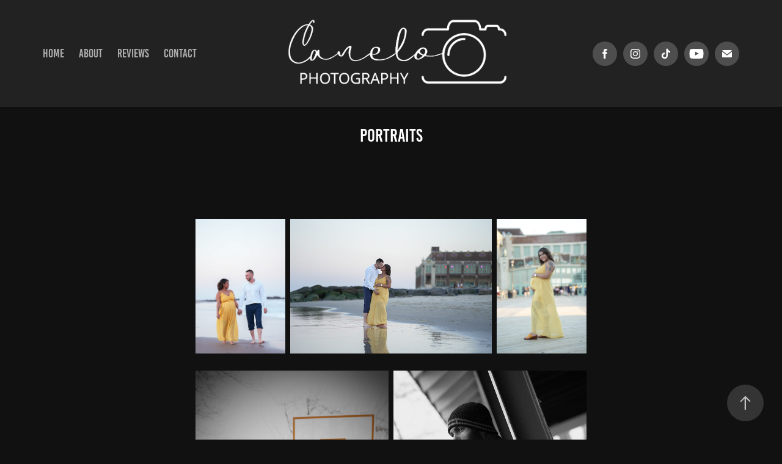

--- FILE ---
content_type: text/html; charset=utf-8
request_url: https://canelophotography.com/portraits
body_size: 9702
content:
<!DOCTYPE HTML>
<html lang="en-US">
<head>
  <meta charset="UTF-8" />
  <meta name="viewport" content="width=device-width, initial-scale=1" />
      <meta name="keywords"  content="photography,fotografia,new jersey,portraits" />
      <meta name="twitter:card"  content="summary_large_image" />
      <meta name="twitter:site"  content="@AdobePortfolio" />
      <meta  property="og:title" content="Canelo Photography - PORTRAITS" />
      <meta  property="og:image" content="https://cdn.myportfolio.com/0e8d9cd0-7408-45b9-a5c2-cc3784953201/20b15228-2460-43a4-84a4-cea0849d521e_rwc_0x1099x3840x2164x3840.jpg?h=98e44b460dcb3dc4bfb471c657f487c0" />
      <link rel="icon" href="[data-uri]"  />
      <link rel="stylesheet" href="/dist/css/main.css" type="text/css" />
      <link rel="stylesheet" href="https://cdn.myportfolio.com/0e8d9cd0-7408-45b9-a5c2-cc3784953201/5fda6884c9cf75ae9a74136bc9c7e0781743043780.css?h=5792d7f46bcbf305071883b4e81922fa" type="text/css" />
    <link rel="canonical" href="https://canelophotography.com/portraits" />
      <title>Canelo Photography - PORTRAITS</title>
    <script type="text/javascript" src="//use.typekit.net/ik/[base64].js?cb=35f77bfb8b50944859ea3d3804e7194e7a3173fb" async onload="
    try {
      window.Typekit.load();
    } catch (e) {
      console.warn('Typekit not loaded.');
    }
    "></script>
</head>
  <body class="transition-enabled">  <div class='page-background-video page-background-video-with-panel'>
  </div>
  <div class="js-responsive-nav">
    <div class="responsive-nav has-social">
      <div class="close-responsive-click-area js-close-responsive-nav">
        <div class="close-responsive-button"></div>
      </div>
          <nav class="nav-container" data-hover-hint="nav" data-hover-hint-placement="bottom-start">
                <div class="gallery-title"><a href="/work" >Home</a></div>
      <div class="page-title">
        <a href="/about" >About</a>
      </div>
      <div class="page-title">
        <a href="/reviews" >Reviews</a>
      </div>
      <div class="page-title">
        <a href="/contact" >Contact</a>
      </div>
          </nav>
        <div class="social pf-nav-social" data-context="theme.nav" data-hover-hint="navSocialIcons" data-hover-hint-placement="bottom-start">
          <ul>
                  <li>
                    <a href="https://www.facebook.com/canelophotography" target="_blank">
                      <svg xmlns="http://www.w3.org/2000/svg" xmlns:xlink="http://www.w3.org/1999/xlink" version="1.1" x="0px" y="0px" viewBox="0 0 30 24" xml:space="preserve" class="icon"><path d="M16.21 20h-3.26v-8h-1.63V9.24h1.63V7.59c0-2.25 0.92-3.59 3.53-3.59h2.17v2.76H17.3 c-1.02 0-1.08 0.39-1.08 1.11l0 1.38h2.46L18.38 12h-2.17V20z"/></svg>
                    </a>
                  </li>
                  <li>
                    <a href="http://www.instagram.com/canelophotography" target="_blank">
                      <svg version="1.1" id="Layer_1" xmlns="http://www.w3.org/2000/svg" xmlns:xlink="http://www.w3.org/1999/xlink" viewBox="0 0 30 24" style="enable-background:new 0 0 30 24;" xml:space="preserve" class="icon">
                      <g>
                        <path d="M15,5.4c2.1,0,2.4,0,3.2,0c0.8,0,1.2,0.2,1.5,0.3c0.4,0.1,0.6,0.3,0.9,0.6c0.3,0.3,0.5,0.5,0.6,0.9
                          c0.1,0.3,0.2,0.7,0.3,1.5c0,0.8,0,1.1,0,3.2s0,2.4,0,3.2c0,0.8-0.2,1.2-0.3,1.5c-0.1,0.4-0.3,0.6-0.6,0.9c-0.3,0.3-0.5,0.5-0.9,0.6
                          c-0.3,0.1-0.7,0.2-1.5,0.3c-0.8,0-1.1,0-3.2,0s-2.4,0-3.2,0c-0.8,0-1.2-0.2-1.5-0.3c-0.4-0.1-0.6-0.3-0.9-0.6
                          c-0.3-0.3-0.5-0.5-0.6-0.9c-0.1-0.3-0.2-0.7-0.3-1.5c0-0.8,0-1.1,0-3.2s0-2.4,0-3.2c0-0.8,0.2-1.2,0.3-1.5c0.1-0.4,0.3-0.6,0.6-0.9
                          c0.3-0.3,0.5-0.5,0.9-0.6c0.3-0.1,0.7-0.2,1.5-0.3C12.6,5.4,12.9,5.4,15,5.4 M15,4c-2.2,0-2.4,0-3.3,0c-0.9,0-1.4,0.2-1.9,0.4
                          c-0.5,0.2-1,0.5-1.4,0.9C7.9,5.8,7.6,6.2,7.4,6.8C7.2,7.3,7.1,7.9,7,8.7C7,9.6,7,9.8,7,12s0,2.4,0,3.3c0,0.9,0.2,1.4,0.4,1.9
                          c0.2,0.5,0.5,1,0.9,1.4c0.4,0.4,0.9,0.7,1.4,0.9c0.5,0.2,1.1,0.3,1.9,0.4c0.9,0,1.1,0,3.3,0s2.4,0,3.3,0c0.9,0,1.4-0.2,1.9-0.4
                          c0.5-0.2,1-0.5,1.4-0.9c0.4-0.4,0.7-0.9,0.9-1.4c0.2-0.5,0.3-1.1,0.4-1.9c0-0.9,0-1.1,0-3.3s0-2.4,0-3.3c0-0.9-0.2-1.4-0.4-1.9
                          c-0.2-0.5-0.5-1-0.9-1.4c-0.4-0.4-0.9-0.7-1.4-0.9c-0.5-0.2-1.1-0.3-1.9-0.4C17.4,4,17.2,4,15,4L15,4L15,4z"/>
                        <path d="M15,7.9c-2.3,0-4.1,1.8-4.1,4.1s1.8,4.1,4.1,4.1s4.1-1.8,4.1-4.1S17.3,7.9,15,7.9L15,7.9z M15,14.7c-1.5,0-2.7-1.2-2.7-2.7
                          c0-1.5,1.2-2.7,2.7-2.7s2.7,1.2,2.7,2.7C17.7,13.5,16.5,14.7,15,14.7L15,14.7z"/>
                        <path d="M20.2,7.7c0,0.5-0.4,1-1,1s-1-0.4-1-1s0.4-1,1-1S20.2,7.2,20.2,7.7L20.2,7.7z"/>
                      </g>
                      </svg>
                    </a>
                  </li>
                  <li>
                    <a href="http://www.tiktok.com/@canelophotography" target="_blank">
                      <svg version="1.1" xmlns="http://www.w3.org/2000/svg" xmlns:xlink="http://www.w3.org/1999/xlink" x="0px" y="0px"
                      	 viewBox="0 0 30 24" style="enable-background:new 0 0 30 24;" xml:space="preserve" class="icon">
                      <path d="M22,10.4c-0.1,0-0.3,0-0.4,0c-1.5,0-2.9-0.7-3.7-2v6.8c0,2.8-2.2,5-5,5s-5-2.2-5-5s2.2-5,5-5l0,0c0.1,0,0.2,0,0.3,0v2.5
                      	c-0.1,0-0.2,0-0.3,0c-1.4,0-2.5,1.1-2.5,2.5c0,1.4,1.1,2.5,2.5,2.5c1.4,0,2.7-1.1,2.7-2.5l0-11.5H18c0.2,2.1,1.9,3.8,4,3.9L22,10.4"
                      	/>
                      </svg>
                    </a>
                  </li>
                  <li>
                    <a href="http://www.youtube.com/canelophotography" target="_blank">
                      <svg xmlns="http://www.w3.org/2000/svg" xmlns:xlink="http://www.w3.org/1999/xlink" version="1.1" id="Layer_1" viewBox="0 0 30 24" xml:space="preserve" class="icon"><path d="M26.15 16.54c0 0-0.22 1.57-0.9 2.26c-0.87 0.91-1.84 0.91-2.28 0.96C19.78 20 15 20 15 20 s-5.91-0.05-7.74-0.23c-0.51-0.09-1.64-0.07-2.51-0.97c-0.68-0.69-0.91-2.26-0.91-2.26s-0.23-1.84-0.23-3.68v-1.73 c0-1.84 0.23-3.68 0.23-3.68s0.22-1.57 0.91-2.26c0.87-0.91 1.83-0.91 2.28-0.96C10.22 4 15 4 15 4H15c0 0 4.8 0 8 0.2 c0.44 0.1 1.4 0.1 2.3 0.96c0.68 0.7 0.9 2.3 0.9 2.26s0.23 1.8 0.2 3.68v1.73C26.38 14.7 26.1 16.5 26.1 16.54z M12.65 8.56l0 6.39l6.15-3.18L12.65 8.56z"/></svg>
                    </a>
                  </li>
                  <li>
                    <a href="mailto:canelophotography@gmail.com">
                      <svg version="1.1" id="Layer_1" xmlns="http://www.w3.org/2000/svg" xmlns:xlink="http://www.w3.org/1999/xlink" x="0px" y="0px" viewBox="0 0 30 24" style="enable-background:new 0 0 30 24;" xml:space="preserve" class="icon">
                        <g>
                          <path d="M15,13L7.1,7.1c0-0.5,0.4-1,1-1h13.8c0.5,0,1,0.4,1,1L15,13z M15,14.8l7.9-5.9v8.1c0,0.5-0.4,1-1,1H8.1c-0.5,0-1-0.4-1-1 V8.8L15,14.8z"/>
                        </g>
                      </svg>
                    </a>
                  </li>
          </ul>
        </div>
    </div>
  </div>
    <header class="site-header js-site-header " data-context="theme.nav" data-hover-hint="nav" data-hover-hint-placement="top-start">
        <nav class="nav-container" data-hover-hint="nav" data-hover-hint-placement="bottom-start">
                <div class="gallery-title"><a href="/work" >Home</a></div>
      <div class="page-title">
        <a href="/about" >About</a>
      </div>
      <div class="page-title">
        <a href="/reviews" >Reviews</a>
      </div>
      <div class="page-title">
        <a href="/contact" >Contact</a>
      </div>
        </nav>
        <div class="logo-wrap" data-context="theme.logo.header" data-hover-hint="logo" data-hover-hint-placement="bottom-start">
          <div class="logo e2e-site-logo-text logo-image  ">
    <a href="/work" class="image-normal image-link">
      <img src="https://cdn.myportfolio.com/0e8d9cd0-7408-45b9-a5c2-cc3784953201/172acb11-a5d0-4a17-b8cc-287dc66794c6_rwc_34x0x3485x1196x4096.png?h=c5e9628f5a9789fd7dc5f3d9c0106dbd" alt="Jose Canelo">
    </a>
          </div>
        </div>
        <div class="social pf-nav-social" data-context="theme.nav" data-hover-hint="navSocialIcons" data-hover-hint-placement="bottom-start">
          <ul>
                  <li>
                    <a href="https://www.facebook.com/canelophotography" target="_blank">
                      <svg xmlns="http://www.w3.org/2000/svg" xmlns:xlink="http://www.w3.org/1999/xlink" version="1.1" x="0px" y="0px" viewBox="0 0 30 24" xml:space="preserve" class="icon"><path d="M16.21 20h-3.26v-8h-1.63V9.24h1.63V7.59c0-2.25 0.92-3.59 3.53-3.59h2.17v2.76H17.3 c-1.02 0-1.08 0.39-1.08 1.11l0 1.38h2.46L18.38 12h-2.17V20z"/></svg>
                    </a>
                  </li>
                  <li>
                    <a href="http://www.instagram.com/canelophotography" target="_blank">
                      <svg version="1.1" id="Layer_1" xmlns="http://www.w3.org/2000/svg" xmlns:xlink="http://www.w3.org/1999/xlink" viewBox="0 0 30 24" style="enable-background:new 0 0 30 24;" xml:space="preserve" class="icon">
                      <g>
                        <path d="M15,5.4c2.1,0,2.4,0,3.2,0c0.8,0,1.2,0.2,1.5,0.3c0.4,0.1,0.6,0.3,0.9,0.6c0.3,0.3,0.5,0.5,0.6,0.9
                          c0.1,0.3,0.2,0.7,0.3,1.5c0,0.8,0,1.1,0,3.2s0,2.4,0,3.2c0,0.8-0.2,1.2-0.3,1.5c-0.1,0.4-0.3,0.6-0.6,0.9c-0.3,0.3-0.5,0.5-0.9,0.6
                          c-0.3,0.1-0.7,0.2-1.5,0.3c-0.8,0-1.1,0-3.2,0s-2.4,0-3.2,0c-0.8,0-1.2-0.2-1.5-0.3c-0.4-0.1-0.6-0.3-0.9-0.6
                          c-0.3-0.3-0.5-0.5-0.6-0.9c-0.1-0.3-0.2-0.7-0.3-1.5c0-0.8,0-1.1,0-3.2s0-2.4,0-3.2c0-0.8,0.2-1.2,0.3-1.5c0.1-0.4,0.3-0.6,0.6-0.9
                          c0.3-0.3,0.5-0.5,0.9-0.6c0.3-0.1,0.7-0.2,1.5-0.3C12.6,5.4,12.9,5.4,15,5.4 M15,4c-2.2,0-2.4,0-3.3,0c-0.9,0-1.4,0.2-1.9,0.4
                          c-0.5,0.2-1,0.5-1.4,0.9C7.9,5.8,7.6,6.2,7.4,6.8C7.2,7.3,7.1,7.9,7,8.7C7,9.6,7,9.8,7,12s0,2.4,0,3.3c0,0.9,0.2,1.4,0.4,1.9
                          c0.2,0.5,0.5,1,0.9,1.4c0.4,0.4,0.9,0.7,1.4,0.9c0.5,0.2,1.1,0.3,1.9,0.4c0.9,0,1.1,0,3.3,0s2.4,0,3.3,0c0.9,0,1.4-0.2,1.9-0.4
                          c0.5-0.2,1-0.5,1.4-0.9c0.4-0.4,0.7-0.9,0.9-1.4c0.2-0.5,0.3-1.1,0.4-1.9c0-0.9,0-1.1,0-3.3s0-2.4,0-3.3c0-0.9-0.2-1.4-0.4-1.9
                          c-0.2-0.5-0.5-1-0.9-1.4c-0.4-0.4-0.9-0.7-1.4-0.9c-0.5-0.2-1.1-0.3-1.9-0.4C17.4,4,17.2,4,15,4L15,4L15,4z"/>
                        <path d="M15,7.9c-2.3,0-4.1,1.8-4.1,4.1s1.8,4.1,4.1,4.1s4.1-1.8,4.1-4.1S17.3,7.9,15,7.9L15,7.9z M15,14.7c-1.5,0-2.7-1.2-2.7-2.7
                          c0-1.5,1.2-2.7,2.7-2.7s2.7,1.2,2.7,2.7C17.7,13.5,16.5,14.7,15,14.7L15,14.7z"/>
                        <path d="M20.2,7.7c0,0.5-0.4,1-1,1s-1-0.4-1-1s0.4-1,1-1S20.2,7.2,20.2,7.7L20.2,7.7z"/>
                      </g>
                      </svg>
                    </a>
                  </li>
                  <li>
                    <a href="http://www.tiktok.com/@canelophotography" target="_blank">
                      <svg version="1.1" xmlns="http://www.w3.org/2000/svg" xmlns:xlink="http://www.w3.org/1999/xlink" x="0px" y="0px"
                      	 viewBox="0 0 30 24" style="enable-background:new 0 0 30 24;" xml:space="preserve" class="icon">
                      <path d="M22,10.4c-0.1,0-0.3,0-0.4,0c-1.5,0-2.9-0.7-3.7-2v6.8c0,2.8-2.2,5-5,5s-5-2.2-5-5s2.2-5,5-5l0,0c0.1,0,0.2,0,0.3,0v2.5
                      	c-0.1,0-0.2,0-0.3,0c-1.4,0-2.5,1.1-2.5,2.5c0,1.4,1.1,2.5,2.5,2.5c1.4,0,2.7-1.1,2.7-2.5l0-11.5H18c0.2,2.1,1.9,3.8,4,3.9L22,10.4"
                      	/>
                      </svg>
                    </a>
                  </li>
                  <li>
                    <a href="http://www.youtube.com/canelophotography" target="_blank">
                      <svg xmlns="http://www.w3.org/2000/svg" xmlns:xlink="http://www.w3.org/1999/xlink" version="1.1" id="Layer_1" viewBox="0 0 30 24" xml:space="preserve" class="icon"><path d="M26.15 16.54c0 0-0.22 1.57-0.9 2.26c-0.87 0.91-1.84 0.91-2.28 0.96C19.78 20 15 20 15 20 s-5.91-0.05-7.74-0.23c-0.51-0.09-1.64-0.07-2.51-0.97c-0.68-0.69-0.91-2.26-0.91-2.26s-0.23-1.84-0.23-3.68v-1.73 c0-1.84 0.23-3.68 0.23-3.68s0.22-1.57 0.91-2.26c0.87-0.91 1.83-0.91 2.28-0.96C10.22 4 15 4 15 4H15c0 0 4.8 0 8 0.2 c0.44 0.1 1.4 0.1 2.3 0.96c0.68 0.7 0.9 2.3 0.9 2.26s0.23 1.8 0.2 3.68v1.73C26.38 14.7 26.1 16.5 26.1 16.54z M12.65 8.56l0 6.39l6.15-3.18L12.65 8.56z"/></svg>
                    </a>
                  </li>
                  <li>
                    <a href="mailto:canelophotography@gmail.com">
                      <svg version="1.1" id="Layer_1" xmlns="http://www.w3.org/2000/svg" xmlns:xlink="http://www.w3.org/1999/xlink" x="0px" y="0px" viewBox="0 0 30 24" style="enable-background:new 0 0 30 24;" xml:space="preserve" class="icon">
                        <g>
                          <path d="M15,13L7.1,7.1c0-0.5,0.4-1,1-1h13.8c0.5,0,1,0.4,1,1L15,13z M15,14.8l7.9-5.9v8.1c0,0.5-0.4,1-1,1H8.1c-0.5,0-1-0.4-1-1 V8.8L15,14.8z"/>
                        </g>
                      </svg>
                    </a>
                  </li>
          </ul>
        </div>
        <div class="hamburger-click-area js-hamburger">
          <div class="hamburger">
            <i></i>
            <i></i>
            <i></i>
          </div>
        </div>
    </header>
    <div class="header-placeholder"></div>
  <div class="site-wrap cfix js-site-wrap">
    <div class="site-container">
      <div class="site-content e2e-site-content">
        <main>
  <div class="page-container" data-context="page.page.container" data-hover-hint="pageContainer">
    <section class="page standard-modules">
        <header class="page-header content" data-context="pages" data-identity="id:p603df1f94effd98608acc706d786868639e4820a2abc0930f2993" data-hover-hint="pageHeader" data-hover-hint-id="p603df1f94effd98608acc706d786868639e4820a2abc0930f2993">
            <h1 class="title preserve-whitespace e2e-site-logo-text">PORTRAITS</h1>
            <p class="description"></p>
        </header>
      <div class="page-content js-page-content" data-context="pages" data-identity="id:p603df1f94effd98608acc706d786868639e4820a2abc0930f2993">
        <div id="project-canvas" class="js-project-modules modules content">
          <div id="project-modules">
              
              
              
              
              
              
              
              <div class="project-module module media_collection project-module-media_collection" data-id="m660ca97e078285a552bb36041f3e902d6c04aade70a2be69e9270"  style="padding-top: px;
padding-bottom: px;
">
  <div class="grid--main js-grid-main" data-grid-max-images="
  ">
    <div class="grid__item-container js-grid-item-container" data-flex-grow="173.33333333333" style="width:173.33333333333px; flex-grow:173.33333333333;" data-width="3840" data-height="5760">
      <script type="text/html" class="js-lightbox-slide-content">
        <div class="grid__image-wrapper">
          <img src="https://cdn.myportfolio.com/0e8d9cd0-7408-45b9-a5c2-cc3784953201/0feed6c2-6785-45cd-8266-89284e3f9c4e_rw_3840.jpg?h=211a248036028e559bf53cd504c31551" srcset="https://cdn.myportfolio.com/0e8d9cd0-7408-45b9-a5c2-cc3784953201/0feed6c2-6785-45cd-8266-89284e3f9c4e_rw_600.jpg?h=670b285054877df7b117b7b8374dc982 600w,https://cdn.myportfolio.com/0e8d9cd0-7408-45b9-a5c2-cc3784953201/0feed6c2-6785-45cd-8266-89284e3f9c4e_rw_1200.jpg?h=9e47e430fd524f36db2775471fc56867 1200w,https://cdn.myportfolio.com/0e8d9cd0-7408-45b9-a5c2-cc3784953201/0feed6c2-6785-45cd-8266-89284e3f9c4e_rw_1920.jpg?h=b095e20e2eb79a22370b5ff4583e9d2b 1920w,https://cdn.myportfolio.com/0e8d9cd0-7408-45b9-a5c2-cc3784953201/0feed6c2-6785-45cd-8266-89284e3f9c4e_rw_3840.jpg?h=211a248036028e559bf53cd504c31551 3840w,"  sizes="(max-width: 3840px) 100vw, 3840px">
        <div>
      </script>
      <img
        class="grid__item-image js-grid__item-image grid__item-image-lazy js-lazy"
        src="[data-uri]"
        
        data-src="https://cdn.myportfolio.com/0e8d9cd0-7408-45b9-a5c2-cc3784953201/0feed6c2-6785-45cd-8266-89284e3f9c4e_rw_3840.jpg?h=211a248036028e559bf53cd504c31551"
        data-srcset="https://cdn.myportfolio.com/0e8d9cd0-7408-45b9-a5c2-cc3784953201/0feed6c2-6785-45cd-8266-89284e3f9c4e_rw_600.jpg?h=670b285054877df7b117b7b8374dc982 600w,https://cdn.myportfolio.com/0e8d9cd0-7408-45b9-a5c2-cc3784953201/0feed6c2-6785-45cd-8266-89284e3f9c4e_rw_1200.jpg?h=9e47e430fd524f36db2775471fc56867 1200w,https://cdn.myportfolio.com/0e8d9cd0-7408-45b9-a5c2-cc3784953201/0feed6c2-6785-45cd-8266-89284e3f9c4e_rw_1920.jpg?h=b095e20e2eb79a22370b5ff4583e9d2b 1920w,https://cdn.myportfolio.com/0e8d9cd0-7408-45b9-a5c2-cc3784953201/0feed6c2-6785-45cd-8266-89284e3f9c4e_rw_3840.jpg?h=211a248036028e559bf53cd504c31551 3840w,"
      >
      <span class="grid__item-filler" style="padding-bottom:150%;"></span>
    </div>
    <div class="grid__item-container js-grid-item-container" data-flex-grow="389.96931791362" style="width:389.96931791362px; flex-grow:389.96931791362;" data-width="3840" data-height="2560">
      <script type="text/html" class="js-lightbox-slide-content">
        <div class="grid__image-wrapper">
          <img src="https://cdn.myportfolio.com/0e8d9cd0-7408-45b9-a5c2-cc3784953201/4d397018-4d49-4862-89b8-83db70ae35b8_rw_3840.jpg?h=4e8562e6f34cb68bd53981cc0bc21ccc" srcset="https://cdn.myportfolio.com/0e8d9cd0-7408-45b9-a5c2-cc3784953201/4d397018-4d49-4862-89b8-83db70ae35b8_rw_600.jpg?h=077f6f8f0bcd51660d2809188a4b2874 600w,https://cdn.myportfolio.com/0e8d9cd0-7408-45b9-a5c2-cc3784953201/4d397018-4d49-4862-89b8-83db70ae35b8_rw_1200.jpg?h=562a63656d124e85a5e5afb944e6f73f 1200w,https://cdn.myportfolio.com/0e8d9cd0-7408-45b9-a5c2-cc3784953201/4d397018-4d49-4862-89b8-83db70ae35b8_rw_1920.jpg?h=a4a8f8df51749adf04fd387dfbcd9186 1920w,https://cdn.myportfolio.com/0e8d9cd0-7408-45b9-a5c2-cc3784953201/4d397018-4d49-4862-89b8-83db70ae35b8_rw_3840.jpg?h=4e8562e6f34cb68bd53981cc0bc21ccc 3840w,"  sizes="(max-width: 3840px) 100vw, 3840px">
        <div>
      </script>
      <img
        class="grid__item-image js-grid__item-image grid__item-image-lazy js-lazy"
        src="[data-uri]"
        
        data-src="https://cdn.myportfolio.com/0e8d9cd0-7408-45b9-a5c2-cc3784953201/4d397018-4d49-4862-89b8-83db70ae35b8_rw_3840.jpg?h=4e8562e6f34cb68bd53981cc0bc21ccc"
        data-srcset="https://cdn.myportfolio.com/0e8d9cd0-7408-45b9-a5c2-cc3784953201/4d397018-4d49-4862-89b8-83db70ae35b8_rw_600.jpg?h=077f6f8f0bcd51660d2809188a4b2874 600w,https://cdn.myportfolio.com/0e8d9cd0-7408-45b9-a5c2-cc3784953201/4d397018-4d49-4862-89b8-83db70ae35b8_rw_1200.jpg?h=562a63656d124e85a5e5afb944e6f73f 1200w,https://cdn.myportfolio.com/0e8d9cd0-7408-45b9-a5c2-cc3784953201/4d397018-4d49-4862-89b8-83db70ae35b8_rw_1920.jpg?h=a4a8f8df51749adf04fd387dfbcd9186 1920w,https://cdn.myportfolio.com/0e8d9cd0-7408-45b9-a5c2-cc3784953201/4d397018-4d49-4862-89b8-83db70ae35b8_rw_3840.jpg?h=4e8562e6f34cb68bd53981cc0bc21ccc 3840w,"
      >
      <span class="grid__item-filler" style="padding-bottom:66.671911880409%;"></span>
    </div>
    <div class="grid__item-container js-grid-item-container" data-flex-grow="173.33333333333" style="width:173.33333333333px; flex-grow:173.33333333333;" data-width="3840" data-height="5760">
      <script type="text/html" class="js-lightbox-slide-content">
        <div class="grid__image-wrapper">
          <img src="https://cdn.myportfolio.com/0e8d9cd0-7408-45b9-a5c2-cc3784953201/8a4c5793-e5ae-4b6e-8322-b3030a784715_rw_3840.jpg?h=c1efe469123a5ab281017748d915824c" srcset="https://cdn.myportfolio.com/0e8d9cd0-7408-45b9-a5c2-cc3784953201/8a4c5793-e5ae-4b6e-8322-b3030a784715_rw_600.jpg?h=4ef0fb836919c1a0dcb8313030c3a1e7 600w,https://cdn.myportfolio.com/0e8d9cd0-7408-45b9-a5c2-cc3784953201/8a4c5793-e5ae-4b6e-8322-b3030a784715_rw_1200.jpg?h=9d37fcf1ae3c30a698869314df1f0b0b 1200w,https://cdn.myportfolio.com/0e8d9cd0-7408-45b9-a5c2-cc3784953201/8a4c5793-e5ae-4b6e-8322-b3030a784715_rw_1920.jpg?h=5d0ba69827475ddd7b4d66ca180bbb3a 1920w,https://cdn.myportfolio.com/0e8d9cd0-7408-45b9-a5c2-cc3784953201/8a4c5793-e5ae-4b6e-8322-b3030a784715_rw_3840.jpg?h=c1efe469123a5ab281017748d915824c 3840w,"  sizes="(max-width: 3840px) 100vw, 3840px">
        <div>
      </script>
      <img
        class="grid__item-image js-grid__item-image grid__item-image-lazy js-lazy"
        src="[data-uri]"
        
        data-src="https://cdn.myportfolio.com/0e8d9cd0-7408-45b9-a5c2-cc3784953201/8a4c5793-e5ae-4b6e-8322-b3030a784715_rw_3840.jpg?h=c1efe469123a5ab281017748d915824c"
        data-srcset="https://cdn.myportfolio.com/0e8d9cd0-7408-45b9-a5c2-cc3784953201/8a4c5793-e5ae-4b6e-8322-b3030a784715_rw_600.jpg?h=4ef0fb836919c1a0dcb8313030c3a1e7 600w,https://cdn.myportfolio.com/0e8d9cd0-7408-45b9-a5c2-cc3784953201/8a4c5793-e5ae-4b6e-8322-b3030a784715_rw_1200.jpg?h=9d37fcf1ae3c30a698869314df1f0b0b 1200w,https://cdn.myportfolio.com/0e8d9cd0-7408-45b9-a5c2-cc3784953201/8a4c5793-e5ae-4b6e-8322-b3030a784715_rw_1920.jpg?h=5d0ba69827475ddd7b4d66ca180bbb3a 1920w,https://cdn.myportfolio.com/0e8d9cd0-7408-45b9-a5c2-cc3784953201/8a4c5793-e5ae-4b6e-8322-b3030a784715_rw_3840.jpg?h=c1efe469123a5ab281017748d915824c 3840w,"
      >
      <span class="grid__item-filler" style="padding-bottom:150%;"></span>
    </div>
    <div class="js-grid-spacer"></div>
  </div>
</div>

              
              
              
              
              
              
              
              
              
              <div class="project-module module media_collection project-module-media_collection" data-id="m660ca836cca46242bdf1c6da33b1e679dbfbfbf75867e828e4b79"  style="padding-top: px;
padding-bottom: px;
">
  <div class="grid--main js-grid-main" data-grid-max-images="
  ">
    <div class="grid__item-container js-grid-item-container" data-flex-grow="185.7086072466" style="width:185.7086072466px; flex-grow:185.7086072466;" data-width="3840" data-height="5376">
      <script type="text/html" class="js-lightbox-slide-content">
        <div class="grid__image-wrapper">
          <img src="https://cdn.myportfolio.com/0e8d9cd0-7408-45b9-a5c2-cc3784953201/74edf89a-f600-46f5-be84-4ae47bd4a0c6_rw_3840.jpg?h=0f15c9ff45b21807a5047c1fee113d35" srcset="https://cdn.myportfolio.com/0e8d9cd0-7408-45b9-a5c2-cc3784953201/74edf89a-f600-46f5-be84-4ae47bd4a0c6_rw_600.jpg?h=6c85468624612f673dc1159f6db006fe 600w,https://cdn.myportfolio.com/0e8d9cd0-7408-45b9-a5c2-cc3784953201/74edf89a-f600-46f5-be84-4ae47bd4a0c6_rw_1200.jpg?h=caaf4927395d71067d95852817a59a83 1200w,https://cdn.myportfolio.com/0e8d9cd0-7408-45b9-a5c2-cc3784953201/74edf89a-f600-46f5-be84-4ae47bd4a0c6_rw_1920.jpg?h=fbc371a9dfc2ee6a5e6612644100a0b3 1920w,https://cdn.myportfolio.com/0e8d9cd0-7408-45b9-a5c2-cc3784953201/74edf89a-f600-46f5-be84-4ae47bd4a0c6_rw_3840.jpg?h=0f15c9ff45b21807a5047c1fee113d35 3840w,"  sizes="(max-width: 3840px) 100vw, 3840px">
        <div>
      </script>
      <img
        class="grid__item-image js-grid__item-image grid__item-image-lazy js-lazy"
        src="[data-uri]"
        
        data-src="https://cdn.myportfolio.com/0e8d9cd0-7408-45b9-a5c2-cc3784953201/74edf89a-f600-46f5-be84-4ae47bd4a0c6_rw_3840.jpg?h=0f15c9ff45b21807a5047c1fee113d35"
        data-srcset="https://cdn.myportfolio.com/0e8d9cd0-7408-45b9-a5c2-cc3784953201/74edf89a-f600-46f5-be84-4ae47bd4a0c6_rw_600.jpg?h=6c85468624612f673dc1159f6db006fe 600w,https://cdn.myportfolio.com/0e8d9cd0-7408-45b9-a5c2-cc3784953201/74edf89a-f600-46f5-be84-4ae47bd4a0c6_rw_1200.jpg?h=caaf4927395d71067d95852817a59a83 1200w,https://cdn.myportfolio.com/0e8d9cd0-7408-45b9-a5c2-cc3784953201/74edf89a-f600-46f5-be84-4ae47bd4a0c6_rw_1920.jpg?h=fbc371a9dfc2ee6a5e6612644100a0b3 1920w,https://cdn.myportfolio.com/0e8d9cd0-7408-45b9-a5c2-cc3784953201/74edf89a-f600-46f5-be84-4ae47bd4a0c6_rw_3840.jpg?h=0f15c9ff45b21807a5047c1fee113d35 3840w,"
      >
      <span class="grid__item-filler" style="padding-bottom:140.00428082192%;"></span>
    </div>
    <div class="grid__item-container js-grid-item-container" data-flex-grow="185.66885797279" style="width:185.66885797279px; flex-grow:185.66885797279;" data-width="3840" data-height="5377">
      <script type="text/html" class="js-lightbox-slide-content">
        <div class="grid__image-wrapper">
          <img src="https://cdn.myportfolio.com/0e8d9cd0-7408-45b9-a5c2-cc3784953201/995d517a-1917-4e73-83fe-0d983272913d_rw_3840.jpg?h=c9bd0ad13fc674cce25cfc18ba8e777d" srcset="https://cdn.myportfolio.com/0e8d9cd0-7408-45b9-a5c2-cc3784953201/995d517a-1917-4e73-83fe-0d983272913d_rw_600.jpg?h=ca3afdf2d908a352a9049783533ad937 600w,https://cdn.myportfolio.com/0e8d9cd0-7408-45b9-a5c2-cc3784953201/995d517a-1917-4e73-83fe-0d983272913d_rw_1200.jpg?h=0553296d2e13aa68b062ddd98fc54414 1200w,https://cdn.myportfolio.com/0e8d9cd0-7408-45b9-a5c2-cc3784953201/995d517a-1917-4e73-83fe-0d983272913d_rw_1920.jpg?h=3ee32aad5d6cc754230fe28f3a8d55a7 1920w,https://cdn.myportfolio.com/0e8d9cd0-7408-45b9-a5c2-cc3784953201/995d517a-1917-4e73-83fe-0d983272913d_rw_3840.jpg?h=c9bd0ad13fc674cce25cfc18ba8e777d 3840w,"  sizes="(max-width: 3840px) 100vw, 3840px">
        <div>
      </script>
      <img
        class="grid__item-image js-grid__item-image grid__item-image-lazy js-lazy"
        src="[data-uri]"
        
        data-src="https://cdn.myportfolio.com/0e8d9cd0-7408-45b9-a5c2-cc3784953201/995d517a-1917-4e73-83fe-0d983272913d_rw_3840.jpg?h=c9bd0ad13fc674cce25cfc18ba8e777d"
        data-srcset="https://cdn.myportfolio.com/0e8d9cd0-7408-45b9-a5c2-cc3784953201/995d517a-1917-4e73-83fe-0d983272913d_rw_600.jpg?h=ca3afdf2d908a352a9049783533ad937 600w,https://cdn.myportfolio.com/0e8d9cd0-7408-45b9-a5c2-cc3784953201/995d517a-1917-4e73-83fe-0d983272913d_rw_1200.jpg?h=0553296d2e13aa68b062ddd98fc54414 1200w,https://cdn.myportfolio.com/0e8d9cd0-7408-45b9-a5c2-cc3784953201/995d517a-1917-4e73-83fe-0d983272913d_rw_1920.jpg?h=3ee32aad5d6cc754230fe28f3a8d55a7 1920w,https://cdn.myportfolio.com/0e8d9cd0-7408-45b9-a5c2-cc3784953201/995d517a-1917-4e73-83fe-0d983272913d_rw_3840.jpg?h=c9bd0ad13fc674cce25cfc18ba8e777d 3840w,"
      >
      <span class="grid__item-filler" style="padding-bottom:140.03425390709%;"></span>
    </div>
    <div class="js-grid-spacer"></div>
  </div>
</div>

              
              
              
              
              
              
              
              
              
              <div class="project-module module media_collection project-module-media_collection" data-id="m63bfc735f3a7b28befa8c660d772c462c977c3bb2374104298d77"  style="padding-top: px;
padding-bottom: px;
">
  <div class="grid--main js-grid-main" data-grid-max-images="
  ">
    <div class="grid__item-container js-grid-item-container" data-flex-grow="173.291015625" style="width:173.291015625px; flex-grow:173.291015625;" data-width="1365" data-height="2048">
      <script type="text/html" class="js-lightbox-slide-content">
        <div class="grid__image-wrapper">
          <img src="https://cdn.myportfolio.com/0e8d9cd0-7408-45b9-a5c2-cc3784953201/fdeb167d-2987-485a-8f6e-9399cc546a9e_rw_1920.jpg?h=43ad4483405fce073f38f0c6b3453ac2" srcset="https://cdn.myportfolio.com/0e8d9cd0-7408-45b9-a5c2-cc3784953201/fdeb167d-2987-485a-8f6e-9399cc546a9e_rw_600.jpg?h=4910bf73b2991e48f2cf7461b6e6d008 600w,https://cdn.myportfolio.com/0e8d9cd0-7408-45b9-a5c2-cc3784953201/fdeb167d-2987-485a-8f6e-9399cc546a9e_rw_1200.jpg?h=4bf16e2a6e541b514fe688b9484d61c6 1200w,https://cdn.myportfolio.com/0e8d9cd0-7408-45b9-a5c2-cc3784953201/fdeb167d-2987-485a-8f6e-9399cc546a9e_rw_1920.jpg?h=43ad4483405fce073f38f0c6b3453ac2 1365w,"  sizes="(max-width: 1365px) 100vw, 1365px">
        <div>
      </script>
      <img
        class="grid__item-image js-grid__item-image grid__item-image-lazy js-lazy"
        src="[data-uri]"
        
        data-src="https://cdn.myportfolio.com/0e8d9cd0-7408-45b9-a5c2-cc3784953201/fdeb167d-2987-485a-8f6e-9399cc546a9e_rw_1920.jpg?h=43ad4483405fce073f38f0c6b3453ac2"
        data-srcset="https://cdn.myportfolio.com/0e8d9cd0-7408-45b9-a5c2-cc3784953201/fdeb167d-2987-485a-8f6e-9399cc546a9e_rw_600.jpg?h=4910bf73b2991e48f2cf7461b6e6d008 600w,https://cdn.myportfolio.com/0e8d9cd0-7408-45b9-a5c2-cc3784953201/fdeb167d-2987-485a-8f6e-9399cc546a9e_rw_1200.jpg?h=4bf16e2a6e541b514fe688b9484d61c6 1200w,https://cdn.myportfolio.com/0e8d9cd0-7408-45b9-a5c2-cc3784953201/fdeb167d-2987-485a-8f6e-9399cc546a9e_rw_1920.jpg?h=43ad4483405fce073f38f0c6b3453ac2 1365w,"
      >
      <span class="grid__item-filler" style="padding-bottom:150.03663003663%;"></span>
    </div>
    <div class="grid__item-container js-grid-item-container" data-flex-grow="390.09523809524" style="width:390.09523809524px; flex-grow:390.09523809524;" data-width="1920" data-height="1279">
      <script type="text/html" class="js-lightbox-slide-content">
        <div class="grid__image-wrapper">
          <img src="https://cdn.myportfolio.com/0e8d9cd0-7408-45b9-a5c2-cc3784953201/06af0738-9060-418c-9f7c-c355bb7bfc70_rw_1920.jpg?h=df142b3610c74830d7aaf14af4973f05" srcset="https://cdn.myportfolio.com/0e8d9cd0-7408-45b9-a5c2-cc3784953201/06af0738-9060-418c-9f7c-c355bb7bfc70_rw_600.jpg?h=07e7feca994970826558b8e88db2ad44 600w,https://cdn.myportfolio.com/0e8d9cd0-7408-45b9-a5c2-cc3784953201/06af0738-9060-418c-9f7c-c355bb7bfc70_rw_1200.jpg?h=943e7d60a5bb8e4fe248ed9aa1eecc16 1200w,https://cdn.myportfolio.com/0e8d9cd0-7408-45b9-a5c2-cc3784953201/06af0738-9060-418c-9f7c-c355bb7bfc70_rw_1920.jpg?h=df142b3610c74830d7aaf14af4973f05 1920w,"  sizes="(max-width: 1920px) 100vw, 1920px">
        <div>
      </script>
      <img
        class="grid__item-image js-grid__item-image grid__item-image-lazy js-lazy"
        src="[data-uri]"
        
        data-src="https://cdn.myportfolio.com/0e8d9cd0-7408-45b9-a5c2-cc3784953201/06af0738-9060-418c-9f7c-c355bb7bfc70_rw_1920.jpg?h=df142b3610c74830d7aaf14af4973f05"
        data-srcset="https://cdn.myportfolio.com/0e8d9cd0-7408-45b9-a5c2-cc3784953201/06af0738-9060-418c-9f7c-c355bb7bfc70_rw_600.jpg?h=07e7feca994970826558b8e88db2ad44 600w,https://cdn.myportfolio.com/0e8d9cd0-7408-45b9-a5c2-cc3784953201/06af0738-9060-418c-9f7c-c355bb7bfc70_rw_1200.jpg?h=943e7d60a5bb8e4fe248ed9aa1eecc16 1200w,https://cdn.myportfolio.com/0e8d9cd0-7408-45b9-a5c2-cc3784953201/06af0738-9060-418c-9f7c-c355bb7bfc70_rw_1920.jpg?h=df142b3610c74830d7aaf14af4973f05 1920w,"
      >
      <span class="grid__item-filler" style="padding-bottom:66.650390625%;"></span>
    </div>
    <div class="grid__item-container js-grid-item-container" data-flex-grow="173.291015625" style="width:173.291015625px; flex-grow:173.291015625;" data-width="1365" data-height="2048">
      <script type="text/html" class="js-lightbox-slide-content">
        <div class="grid__image-wrapper">
          <img src="https://cdn.myportfolio.com/0e8d9cd0-7408-45b9-a5c2-cc3784953201/0e4709dd-0af0-4189-8ed4-a2759f16951e_rw_1920.jpg?h=b5cb1f29c13488a1fffebeec2d17c4b0" srcset="https://cdn.myportfolio.com/0e8d9cd0-7408-45b9-a5c2-cc3784953201/0e4709dd-0af0-4189-8ed4-a2759f16951e_rw_600.jpg?h=d8bdde35148d7331cbd2f882339887ad 600w,https://cdn.myportfolio.com/0e8d9cd0-7408-45b9-a5c2-cc3784953201/0e4709dd-0af0-4189-8ed4-a2759f16951e_rw_1200.jpg?h=ca281224a36c5f73968fff2305a0eef5 1200w,https://cdn.myportfolio.com/0e8d9cd0-7408-45b9-a5c2-cc3784953201/0e4709dd-0af0-4189-8ed4-a2759f16951e_rw_1920.jpg?h=b5cb1f29c13488a1fffebeec2d17c4b0 1365w,"  sizes="(max-width: 1365px) 100vw, 1365px">
        <div>
      </script>
      <img
        class="grid__item-image js-grid__item-image grid__item-image-lazy js-lazy"
        src="[data-uri]"
        
        data-src="https://cdn.myportfolio.com/0e8d9cd0-7408-45b9-a5c2-cc3784953201/0e4709dd-0af0-4189-8ed4-a2759f16951e_rw_1920.jpg?h=b5cb1f29c13488a1fffebeec2d17c4b0"
        data-srcset="https://cdn.myportfolio.com/0e8d9cd0-7408-45b9-a5c2-cc3784953201/0e4709dd-0af0-4189-8ed4-a2759f16951e_rw_600.jpg?h=d8bdde35148d7331cbd2f882339887ad 600w,https://cdn.myportfolio.com/0e8d9cd0-7408-45b9-a5c2-cc3784953201/0e4709dd-0af0-4189-8ed4-a2759f16951e_rw_1200.jpg?h=ca281224a36c5f73968fff2305a0eef5 1200w,https://cdn.myportfolio.com/0e8d9cd0-7408-45b9-a5c2-cc3784953201/0e4709dd-0af0-4189-8ed4-a2759f16951e_rw_1920.jpg?h=b5cb1f29c13488a1fffebeec2d17c4b0 1365w,"
      >
      <span class="grid__item-filler" style="padding-bottom:150.03663003663%;"></span>
    </div>
    <div class="js-grid-spacer"></div>
  </div>
</div>

              
              
              
              
              
              
              
              
              
              <div class="project-module module media_collection project-module-media_collection" data-id="m63bfc6af3b64ab8d8dec4dce602d70e7d3800d8814041b80e8ce7"  style="padding-top: px;
padding-bottom: px;
">
  <div class="grid--main js-grid-main" data-grid-max-images="
  ">
    <div class="grid__item-container js-grid-item-container" data-flex-grow="173.291015625" style="width:173.291015625px; flex-grow:173.291015625;" data-width="1365" data-height="2048">
      <script type="text/html" class="js-lightbox-slide-content">
        <div class="grid__image-wrapper">
          <img src="https://cdn.myportfolio.com/0e8d9cd0-7408-45b9-a5c2-cc3784953201/e59b2bce-0efa-43b6-a3e3-4805716f799a_rw_1920.jpg?h=0b28ce6be8a9dfdcb5df37b7ead4e0da" srcset="https://cdn.myportfolio.com/0e8d9cd0-7408-45b9-a5c2-cc3784953201/e59b2bce-0efa-43b6-a3e3-4805716f799a_rw_600.jpg?h=a0127ba20e96e533c14b16343f7d1bc6 600w,https://cdn.myportfolio.com/0e8d9cd0-7408-45b9-a5c2-cc3784953201/e59b2bce-0efa-43b6-a3e3-4805716f799a_rw_1200.jpg?h=9d21ca816c9cab6c38cbd60075893e67 1200w,https://cdn.myportfolio.com/0e8d9cd0-7408-45b9-a5c2-cc3784953201/e59b2bce-0efa-43b6-a3e3-4805716f799a_rw_1920.jpg?h=0b28ce6be8a9dfdcb5df37b7ead4e0da 1365w,"  sizes="(max-width: 1365px) 100vw, 1365px">
        <div>
      </script>
      <img
        class="grid__item-image js-grid__item-image grid__item-image-lazy js-lazy"
        src="[data-uri]"
        
        data-src="https://cdn.myportfolio.com/0e8d9cd0-7408-45b9-a5c2-cc3784953201/e59b2bce-0efa-43b6-a3e3-4805716f799a_rw_1920.jpg?h=0b28ce6be8a9dfdcb5df37b7ead4e0da"
        data-srcset="https://cdn.myportfolio.com/0e8d9cd0-7408-45b9-a5c2-cc3784953201/e59b2bce-0efa-43b6-a3e3-4805716f799a_rw_600.jpg?h=a0127ba20e96e533c14b16343f7d1bc6 600w,https://cdn.myportfolio.com/0e8d9cd0-7408-45b9-a5c2-cc3784953201/e59b2bce-0efa-43b6-a3e3-4805716f799a_rw_1200.jpg?h=9d21ca816c9cab6c38cbd60075893e67 1200w,https://cdn.myportfolio.com/0e8d9cd0-7408-45b9-a5c2-cc3784953201/e59b2bce-0efa-43b6-a3e3-4805716f799a_rw_1920.jpg?h=0b28ce6be8a9dfdcb5df37b7ead4e0da 1365w,"
      >
      <span class="grid__item-filler" style="padding-bottom:150.03663003663%;"></span>
    </div>
    <div class="grid__item-container js-grid-item-container" data-flex-grow="390.09523809524" style="width:390.09523809524px; flex-grow:390.09523809524;" data-width="1920" data-height="1279">
      <script type="text/html" class="js-lightbox-slide-content">
        <div class="grid__image-wrapper">
          <img src="https://cdn.myportfolio.com/0e8d9cd0-7408-45b9-a5c2-cc3784953201/a78d6858-602a-4f7e-9fdd-dbe29c4c88e2_rw_1920.jpg?h=69a444cde8e25dc2157003a8583c681e" srcset="https://cdn.myportfolio.com/0e8d9cd0-7408-45b9-a5c2-cc3784953201/a78d6858-602a-4f7e-9fdd-dbe29c4c88e2_rw_600.jpg?h=d2fd6baf265617e50d678b2df2b73d5b 600w,https://cdn.myportfolio.com/0e8d9cd0-7408-45b9-a5c2-cc3784953201/a78d6858-602a-4f7e-9fdd-dbe29c4c88e2_rw_1200.jpg?h=2af559e768ae7498f3baefeaeaef98ba 1200w,https://cdn.myportfolio.com/0e8d9cd0-7408-45b9-a5c2-cc3784953201/a78d6858-602a-4f7e-9fdd-dbe29c4c88e2_rw_1920.jpg?h=69a444cde8e25dc2157003a8583c681e 1920w,"  sizes="(max-width: 1920px) 100vw, 1920px">
        <div>
      </script>
      <img
        class="grid__item-image js-grid__item-image grid__item-image-lazy js-lazy"
        src="[data-uri]"
        
        data-src="https://cdn.myportfolio.com/0e8d9cd0-7408-45b9-a5c2-cc3784953201/a78d6858-602a-4f7e-9fdd-dbe29c4c88e2_rw_1920.jpg?h=69a444cde8e25dc2157003a8583c681e"
        data-srcset="https://cdn.myportfolio.com/0e8d9cd0-7408-45b9-a5c2-cc3784953201/a78d6858-602a-4f7e-9fdd-dbe29c4c88e2_rw_600.jpg?h=d2fd6baf265617e50d678b2df2b73d5b 600w,https://cdn.myportfolio.com/0e8d9cd0-7408-45b9-a5c2-cc3784953201/a78d6858-602a-4f7e-9fdd-dbe29c4c88e2_rw_1200.jpg?h=2af559e768ae7498f3baefeaeaef98ba 1200w,https://cdn.myportfolio.com/0e8d9cd0-7408-45b9-a5c2-cc3784953201/a78d6858-602a-4f7e-9fdd-dbe29c4c88e2_rw_1920.jpg?h=69a444cde8e25dc2157003a8583c681e 1920w,"
      >
      <span class="grid__item-filler" style="padding-bottom:66.650390625%;"></span>
    </div>
    <div class="grid__item-container js-grid-item-container" data-flex-grow="173.291015625" style="width:173.291015625px; flex-grow:173.291015625;" data-width="1365" data-height="2048">
      <script type="text/html" class="js-lightbox-slide-content">
        <div class="grid__image-wrapper">
          <img src="https://cdn.myportfolio.com/0e8d9cd0-7408-45b9-a5c2-cc3784953201/ccfcd9b8-390b-48a0-ad7c-64d6b16e1616_rw_1920.jpg?h=7ee7540dcec57a916af26017e02d85b5" srcset="https://cdn.myportfolio.com/0e8d9cd0-7408-45b9-a5c2-cc3784953201/ccfcd9b8-390b-48a0-ad7c-64d6b16e1616_rw_600.jpg?h=4975829495f105cf20832f547f03ec74 600w,https://cdn.myportfolio.com/0e8d9cd0-7408-45b9-a5c2-cc3784953201/ccfcd9b8-390b-48a0-ad7c-64d6b16e1616_rw_1200.jpg?h=7cbdd25d6486c6e953fd6520c91343f3 1200w,https://cdn.myportfolio.com/0e8d9cd0-7408-45b9-a5c2-cc3784953201/ccfcd9b8-390b-48a0-ad7c-64d6b16e1616_rw_1920.jpg?h=7ee7540dcec57a916af26017e02d85b5 1365w,"  sizes="(max-width: 1365px) 100vw, 1365px">
        <div>
      </script>
      <img
        class="grid__item-image js-grid__item-image grid__item-image-lazy js-lazy"
        src="[data-uri]"
        
        data-src="https://cdn.myportfolio.com/0e8d9cd0-7408-45b9-a5c2-cc3784953201/ccfcd9b8-390b-48a0-ad7c-64d6b16e1616_rw_1920.jpg?h=7ee7540dcec57a916af26017e02d85b5"
        data-srcset="https://cdn.myportfolio.com/0e8d9cd0-7408-45b9-a5c2-cc3784953201/ccfcd9b8-390b-48a0-ad7c-64d6b16e1616_rw_600.jpg?h=4975829495f105cf20832f547f03ec74 600w,https://cdn.myportfolio.com/0e8d9cd0-7408-45b9-a5c2-cc3784953201/ccfcd9b8-390b-48a0-ad7c-64d6b16e1616_rw_1200.jpg?h=7cbdd25d6486c6e953fd6520c91343f3 1200w,https://cdn.myportfolio.com/0e8d9cd0-7408-45b9-a5c2-cc3784953201/ccfcd9b8-390b-48a0-ad7c-64d6b16e1616_rw_1920.jpg?h=7ee7540dcec57a916af26017e02d85b5 1365w,"
      >
      <span class="grid__item-filler" style="padding-bottom:150.03663003663%;"></span>
    </div>
    <div class="js-grid-spacer"></div>
  </div>
</div>

              
              
              
              
              
              
              
              
              
              <div class="project-module module media_collection project-module-media_collection" data-id="m63293e3d0eb6f66e792799394de99dd43898e82b24731f7ede5ea"  style="padding-top: px;
padding-bottom: px;
">
  <div class="grid--main js-grid-main" data-grid-max-images="
  ">
    <div class="grid__item-container js-grid-item-container" data-flex-grow="389.96592398427" style="width:389.96592398427px; flex-grow:389.96592398427;" data-width="3840" data-height="2560">
      <script type="text/html" class="js-lightbox-slide-content">
        <div class="grid__image-wrapper">
          <img src="https://cdn.myportfolio.com/0e8d9cd0-7408-45b9-a5c2-cc3784953201/50cdfb78-b455-4f6b-aa5c-98534efd5af8_rw_3840.jpg?h=606dda624859fdeba1b043779829696c" srcset="https://cdn.myportfolio.com/0e8d9cd0-7408-45b9-a5c2-cc3784953201/50cdfb78-b455-4f6b-aa5c-98534efd5af8_rw_600.jpg?h=f2e1f232ec2f97da937a2e3958d56b20 600w,https://cdn.myportfolio.com/0e8d9cd0-7408-45b9-a5c2-cc3784953201/50cdfb78-b455-4f6b-aa5c-98534efd5af8_rw_1200.jpg?h=722781ccab08c5cb4de3a28583ced996 1200w,https://cdn.myportfolio.com/0e8d9cd0-7408-45b9-a5c2-cc3784953201/50cdfb78-b455-4f6b-aa5c-98534efd5af8_rw_1920.jpg?h=152709f2f38b65b5b2c09cde750c3e72 1920w,https://cdn.myportfolio.com/0e8d9cd0-7408-45b9-a5c2-cc3784953201/50cdfb78-b455-4f6b-aa5c-98534efd5af8_rw_3840.jpg?h=606dda624859fdeba1b043779829696c 3840w,"  sizes="(max-width: 3840px) 100vw, 3840px">
        <div>
      </script>
      <img
        class="grid__item-image js-grid__item-image grid__item-image-lazy js-lazy"
        src="[data-uri]"
        
        data-src="https://cdn.myportfolio.com/0e8d9cd0-7408-45b9-a5c2-cc3784953201/50cdfb78-b455-4f6b-aa5c-98534efd5af8_rw_3840.jpg?h=606dda624859fdeba1b043779829696c"
        data-srcset="https://cdn.myportfolio.com/0e8d9cd0-7408-45b9-a5c2-cc3784953201/50cdfb78-b455-4f6b-aa5c-98534efd5af8_rw_600.jpg?h=f2e1f232ec2f97da937a2e3958d56b20 600w,https://cdn.myportfolio.com/0e8d9cd0-7408-45b9-a5c2-cc3784953201/50cdfb78-b455-4f6b-aa5c-98534efd5af8_rw_1200.jpg?h=722781ccab08c5cb4de3a28583ced996 1200w,https://cdn.myportfolio.com/0e8d9cd0-7408-45b9-a5c2-cc3784953201/50cdfb78-b455-4f6b-aa5c-98534efd5af8_rw_1920.jpg?h=152709f2f38b65b5b2c09cde750c3e72 1920w,https://cdn.myportfolio.com/0e8d9cd0-7408-45b9-a5c2-cc3784953201/50cdfb78-b455-4f6b-aa5c-98534efd5af8_rw_3840.jpg?h=606dda624859fdeba1b043779829696c 3840w,"
      >
      <span class="grid__item-filler" style="padding-bottom:66.672492135617%;"></span>
    </div>
    <div class="grid__item-container js-grid-item-container" data-flex-grow="394.76971116315" style="width:394.76971116315px; flex-grow:394.76971116315;" data-width="3840" data-height="2529">
      <script type="text/html" class="js-lightbox-slide-content">
        <div class="grid__image-wrapper">
          <img src="https://cdn.myportfolio.com/0e8d9cd0-7408-45b9-a5c2-cc3784953201/2eb60e7e-868f-47f7-a7cc-822032bc111d_rw_3840.jpg?h=a1755ce41d52c772431f898671300ae4" srcset="https://cdn.myportfolio.com/0e8d9cd0-7408-45b9-a5c2-cc3784953201/2eb60e7e-868f-47f7-a7cc-822032bc111d_rw_600.jpg?h=a29e90557bd92a0ed561b22dcd014c7a 600w,https://cdn.myportfolio.com/0e8d9cd0-7408-45b9-a5c2-cc3784953201/2eb60e7e-868f-47f7-a7cc-822032bc111d_rw_1200.jpg?h=4d5fbe3e109f119857327a6d529330f6 1200w,https://cdn.myportfolio.com/0e8d9cd0-7408-45b9-a5c2-cc3784953201/2eb60e7e-868f-47f7-a7cc-822032bc111d_rw_1920.jpg?h=1978484da0a21217c4bcff3b8991a54b 1920w,https://cdn.myportfolio.com/0e8d9cd0-7408-45b9-a5c2-cc3784953201/2eb60e7e-868f-47f7-a7cc-822032bc111d_rw_3840.jpg?h=a1755ce41d52c772431f898671300ae4 3840w,"  sizes="(max-width: 3840px) 100vw, 3840px">
        <div>
      </script>
      <img
        class="grid__item-image js-grid__item-image grid__item-image-lazy js-lazy"
        src="[data-uri]"
        
        data-src="https://cdn.myportfolio.com/0e8d9cd0-7408-45b9-a5c2-cc3784953201/2eb60e7e-868f-47f7-a7cc-822032bc111d_rw_3840.jpg?h=a1755ce41d52c772431f898671300ae4"
        data-srcset="https://cdn.myportfolio.com/0e8d9cd0-7408-45b9-a5c2-cc3784953201/2eb60e7e-868f-47f7-a7cc-822032bc111d_rw_600.jpg?h=a29e90557bd92a0ed561b22dcd014c7a 600w,https://cdn.myportfolio.com/0e8d9cd0-7408-45b9-a5c2-cc3784953201/2eb60e7e-868f-47f7-a7cc-822032bc111d_rw_1200.jpg?h=4d5fbe3e109f119857327a6d529330f6 1200w,https://cdn.myportfolio.com/0e8d9cd0-7408-45b9-a5c2-cc3784953201/2eb60e7e-868f-47f7-a7cc-822032bc111d_rw_1920.jpg?h=1978484da0a21217c4bcff3b8991a54b 1920w,https://cdn.myportfolio.com/0e8d9cd0-7408-45b9-a5c2-cc3784953201/2eb60e7e-868f-47f7-a7cc-822032bc111d_rw_3840.jpg?h=a1755ce41d52c772431f898671300ae4 3840w,"
      >
      <span class="grid__item-filler" style="padding-bottom:65.86118251928%;"></span>
    </div>
    <div class="grid__item-container js-grid-item-container" data-flex-grow="388.21612349914" style="width:388.21612349914px; flex-grow:388.21612349914;" data-width="3840" data-height="2571">
      <script type="text/html" class="js-lightbox-slide-content">
        <div class="grid__image-wrapper">
          <img src="https://cdn.myportfolio.com/0e8d9cd0-7408-45b9-a5c2-cc3784953201/7c9d38e5-7b3a-468f-b089-84fcc7112be1_rw_3840.jpg?h=35f4929226e73414e428dbe898675828" srcset="https://cdn.myportfolio.com/0e8d9cd0-7408-45b9-a5c2-cc3784953201/7c9d38e5-7b3a-468f-b089-84fcc7112be1_rw_600.jpg?h=3c20b5187686057ab2c91f3ecb7e0067 600w,https://cdn.myportfolio.com/0e8d9cd0-7408-45b9-a5c2-cc3784953201/7c9d38e5-7b3a-468f-b089-84fcc7112be1_rw_1200.jpg?h=1f9089223571191e4309f99e63f49f57 1200w,https://cdn.myportfolio.com/0e8d9cd0-7408-45b9-a5c2-cc3784953201/7c9d38e5-7b3a-468f-b089-84fcc7112be1_rw_1920.jpg?h=ab3c7cfa16db8bce595b4dc82c70ace2 1920w,https://cdn.myportfolio.com/0e8d9cd0-7408-45b9-a5c2-cc3784953201/7c9d38e5-7b3a-468f-b089-84fcc7112be1_rw_3840.jpg?h=35f4929226e73414e428dbe898675828 3840w,"  sizes="(max-width: 3840px) 100vw, 3840px">
        <div>
      </script>
      <img
        class="grid__item-image js-grid__item-image grid__item-image-lazy js-lazy"
        src="[data-uri]"
        
        data-src="https://cdn.myportfolio.com/0e8d9cd0-7408-45b9-a5c2-cc3784953201/7c9d38e5-7b3a-468f-b089-84fcc7112be1_rw_3840.jpg?h=35f4929226e73414e428dbe898675828"
        data-srcset="https://cdn.myportfolio.com/0e8d9cd0-7408-45b9-a5c2-cc3784953201/7c9d38e5-7b3a-468f-b089-84fcc7112be1_rw_600.jpg?h=3c20b5187686057ab2c91f3ecb7e0067 600w,https://cdn.myportfolio.com/0e8d9cd0-7408-45b9-a5c2-cc3784953201/7c9d38e5-7b3a-468f-b089-84fcc7112be1_rw_1200.jpg?h=1f9089223571191e4309f99e63f49f57 1200w,https://cdn.myportfolio.com/0e8d9cd0-7408-45b9-a5c2-cc3784953201/7c9d38e5-7b3a-468f-b089-84fcc7112be1_rw_1920.jpg?h=ab3c7cfa16db8bce595b4dc82c70ace2 1920w,https://cdn.myportfolio.com/0e8d9cd0-7408-45b9-a5c2-cc3784953201/7c9d38e5-7b3a-468f-b089-84fcc7112be1_rw_3840.jpg?h=35f4929226e73414e428dbe898675828 3840w,"
      >
      <span class="grid__item-filler" style="padding-bottom:66.973004020678%;"></span>
    </div>
    <div class="js-grid-spacer"></div>
  </div>
</div>

              
              
              
              
              
              
              
              
              
              <div class="project-module module media_collection project-module-media_collection" data-id="m6329405a95537cb84f912f27e7ab76a81b1393c020d892b17c2ad"  style="padding-top: px;
padding-bottom: px;
">
  <div class="grid--main js-grid-main" data-grid-max-images="
  ">
    <div class="grid__item-container js-grid-item-container" data-flex-grow="210.08" style="width:210.08px; flex-grow:210.08;" data-width="1920" data-height="2376">
      <script type="text/html" class="js-lightbox-slide-content">
        <div class="grid__image-wrapper">
          <img src="https://cdn.myportfolio.com/0e8d9cd0-7408-45b9-a5c2-cc3784953201/54a0b117-8dd1-486c-beea-8cbe1d59b2ec_rw_1920.jpg?h=52fca6e375273103a08d14a047f87820" srcset="https://cdn.myportfolio.com/0e8d9cd0-7408-45b9-a5c2-cc3784953201/54a0b117-8dd1-486c-beea-8cbe1d59b2ec_rw_600.jpg?h=9e8dbfe2068a31e56c488a5813d60893 600w,https://cdn.myportfolio.com/0e8d9cd0-7408-45b9-a5c2-cc3784953201/54a0b117-8dd1-486c-beea-8cbe1d59b2ec_rw_1200.jpg?h=881d0d1fe78dfa944ac7d86469b294f7 1200w,https://cdn.myportfolio.com/0e8d9cd0-7408-45b9-a5c2-cc3784953201/54a0b117-8dd1-486c-beea-8cbe1d59b2ec_rw_1920.jpg?h=52fca6e375273103a08d14a047f87820 1920w,"  sizes="(max-width: 1920px) 100vw, 1920px">
        <div>
      </script>
      <img
        class="grid__item-image js-grid__item-image grid__item-image-lazy js-lazy"
        src="[data-uri]"
        
        data-src="https://cdn.myportfolio.com/0e8d9cd0-7408-45b9-a5c2-cc3784953201/54a0b117-8dd1-486c-beea-8cbe1d59b2ec_rw_1920.jpg?h=52fca6e375273103a08d14a047f87820"
        data-srcset="https://cdn.myportfolio.com/0e8d9cd0-7408-45b9-a5c2-cc3784953201/54a0b117-8dd1-486c-beea-8cbe1d59b2ec_rw_600.jpg?h=9e8dbfe2068a31e56c488a5813d60893 600w,https://cdn.myportfolio.com/0e8d9cd0-7408-45b9-a5c2-cc3784953201/54a0b117-8dd1-486c-beea-8cbe1d59b2ec_rw_1200.jpg?h=881d0d1fe78dfa944ac7d86469b294f7 1200w,https://cdn.myportfolio.com/0e8d9cd0-7408-45b9-a5c2-cc3784953201/54a0b117-8dd1-486c-beea-8cbe1d59b2ec_rw_1920.jpg?h=52fca6e375273103a08d14a047f87820 1920w,"
      >
      <span class="grid__item-filler" style="padding-bottom:123.76237623762%;"></span>
    </div>
    <div class="grid__item-container js-grid-item-container" data-flex-grow="390" style="width:390px; flex-grow:390;" data-width="3840" data-height="2560">
      <script type="text/html" class="js-lightbox-slide-content">
        <div class="grid__image-wrapper">
          <img src="https://cdn.myportfolio.com/0e8d9cd0-7408-45b9-a5c2-cc3784953201/002426d0-fd94-41a7-b263-90b0297a330f_rw_3840.jpg?h=19d4a09cc7afc9804b276f6f3fc5b7e4" srcset="https://cdn.myportfolio.com/0e8d9cd0-7408-45b9-a5c2-cc3784953201/002426d0-fd94-41a7-b263-90b0297a330f_rw_600.jpg?h=02bd6f984cb677a43b21b0f31b54d245 600w,https://cdn.myportfolio.com/0e8d9cd0-7408-45b9-a5c2-cc3784953201/002426d0-fd94-41a7-b263-90b0297a330f_rw_1200.jpg?h=a4ba8e234aca4bad80722f6bc3ebb93a 1200w,https://cdn.myportfolio.com/0e8d9cd0-7408-45b9-a5c2-cc3784953201/002426d0-fd94-41a7-b263-90b0297a330f_rw_1920.jpg?h=b8a7b8328c8655deb77c8be720110dfc 1920w,https://cdn.myportfolio.com/0e8d9cd0-7408-45b9-a5c2-cc3784953201/002426d0-fd94-41a7-b263-90b0297a330f_rw_3840.jpg?h=19d4a09cc7afc9804b276f6f3fc5b7e4 3840w,"  sizes="(max-width: 3840px) 100vw, 3840px">
        <div>
      </script>
      <img
        class="grid__item-image js-grid__item-image grid__item-image-lazy js-lazy"
        src="[data-uri]"
        
        data-src="https://cdn.myportfolio.com/0e8d9cd0-7408-45b9-a5c2-cc3784953201/002426d0-fd94-41a7-b263-90b0297a330f_rw_3840.jpg?h=19d4a09cc7afc9804b276f6f3fc5b7e4"
        data-srcset="https://cdn.myportfolio.com/0e8d9cd0-7408-45b9-a5c2-cc3784953201/002426d0-fd94-41a7-b263-90b0297a330f_rw_600.jpg?h=02bd6f984cb677a43b21b0f31b54d245 600w,https://cdn.myportfolio.com/0e8d9cd0-7408-45b9-a5c2-cc3784953201/002426d0-fd94-41a7-b263-90b0297a330f_rw_1200.jpg?h=a4ba8e234aca4bad80722f6bc3ebb93a 1200w,https://cdn.myportfolio.com/0e8d9cd0-7408-45b9-a5c2-cc3784953201/002426d0-fd94-41a7-b263-90b0297a330f_rw_1920.jpg?h=b8a7b8328c8655deb77c8be720110dfc 1920w,https://cdn.myportfolio.com/0e8d9cd0-7408-45b9-a5c2-cc3784953201/002426d0-fd94-41a7-b263-90b0297a330f_rw_3840.jpg?h=19d4a09cc7afc9804b276f6f3fc5b7e4 3840w,"
      >
      <span class="grid__item-filler" style="padding-bottom:66.666666666667%;"></span>
    </div>
    <div class="grid__item-container js-grid-item-container" data-flex-grow="402.71618939609" style="width:402.71618939609px; flex-grow:402.71618939609;" data-width="3840" data-height="2479">
      <script type="text/html" class="js-lightbox-slide-content">
        <div class="grid__image-wrapper">
          <img src="https://cdn.myportfolio.com/0e8d9cd0-7408-45b9-a5c2-cc3784953201/b1f762f6-b1d2-469d-b43b-05292d916032_rw_3840.jpg?h=b9eabfa4676f61e9483d96877335031e" srcset="https://cdn.myportfolio.com/0e8d9cd0-7408-45b9-a5c2-cc3784953201/b1f762f6-b1d2-469d-b43b-05292d916032_rw_600.jpg?h=bb09d8ba4de08dd81f870f2c0fb9dc0a 600w,https://cdn.myportfolio.com/0e8d9cd0-7408-45b9-a5c2-cc3784953201/b1f762f6-b1d2-469d-b43b-05292d916032_rw_1200.jpg?h=8e11758b8bec02276eedc23b2822e4a1 1200w,https://cdn.myportfolio.com/0e8d9cd0-7408-45b9-a5c2-cc3784953201/b1f762f6-b1d2-469d-b43b-05292d916032_rw_1920.jpg?h=36e78adab9b7f18c0656b0c426dfa72d 1920w,https://cdn.myportfolio.com/0e8d9cd0-7408-45b9-a5c2-cc3784953201/b1f762f6-b1d2-469d-b43b-05292d916032_rw_3840.jpg?h=b9eabfa4676f61e9483d96877335031e 3840w,"  sizes="(max-width: 3840px) 100vw, 3840px">
        <div>
      </script>
      <img
        class="grid__item-image js-grid__item-image grid__item-image-lazy js-lazy"
        src="[data-uri]"
        
        data-src="https://cdn.myportfolio.com/0e8d9cd0-7408-45b9-a5c2-cc3784953201/b1f762f6-b1d2-469d-b43b-05292d916032_rw_3840.jpg?h=b9eabfa4676f61e9483d96877335031e"
        data-srcset="https://cdn.myportfolio.com/0e8d9cd0-7408-45b9-a5c2-cc3784953201/b1f762f6-b1d2-469d-b43b-05292d916032_rw_600.jpg?h=bb09d8ba4de08dd81f870f2c0fb9dc0a 600w,https://cdn.myportfolio.com/0e8d9cd0-7408-45b9-a5c2-cc3784953201/b1f762f6-b1d2-469d-b43b-05292d916032_rw_1200.jpg?h=8e11758b8bec02276eedc23b2822e4a1 1200w,https://cdn.myportfolio.com/0e8d9cd0-7408-45b9-a5c2-cc3784953201/b1f762f6-b1d2-469d-b43b-05292d916032_rw_1920.jpg?h=36e78adab9b7f18c0656b0c426dfa72d 1920w,https://cdn.myportfolio.com/0e8d9cd0-7408-45b9-a5c2-cc3784953201/b1f762f6-b1d2-469d-b43b-05292d916032_rw_3840.jpg?h=b9eabfa4676f61e9483d96877335031e 3840w,"
      >
      <span class="grid__item-filler" style="padding-bottom:64.561596192568%;"></span>
    </div>
    <div class="js-grid-spacer"></div>
  </div>
</div>

              
              
          </div>
        </div>
      </div>
    </section>
          <section class="other-projects" data-context="page.page.other_pages" data-hover-hint="otherPages">
            <div class="title-wrapper">
              <div class="title-container">
                  <h3 class="other-projects-title preserve-whitespace">You may also like</h3>
              </div>
            </div>
            <div class="project-covers">
                  <a class="project-cover js-project-cover-touch hold-space" href="/new-york-city" data-context="pages" data-identity="id:p60407d25837f325e61b97961a2cf1f10928daf525222b89ce929f">
                    <div class="cover-content-container">
                      <div class="cover-image-wrap">
                        <div class="cover-image">
                            <div class="cover cover-normal">

            <img
              class="cover__img js-lazy"
              src="https://cdn.myportfolio.com/0e8d9cd0-7408-45b9-a5c2-cc3784953201/f77c91c1-b8e3-4467-b24b-b537caddda50_rwc_0x96x1920x1082x32.jpg?h=460d4c86c9bcd7dee0760f36f32a7234"
              data-src="https://cdn.myportfolio.com/0e8d9cd0-7408-45b9-a5c2-cc3784953201/f77c91c1-b8e3-4467-b24b-b537caddda50_rwc_0x96x1920x1082x1920.jpg?h=e9a7f9272eb958794faa841d8455406f"
              data-srcset="https://cdn.myportfolio.com/0e8d9cd0-7408-45b9-a5c2-cc3784953201/f77c91c1-b8e3-4467-b24b-b537caddda50_rwc_0x96x1920x1082x640.jpg?h=a0cb184613352aeff98ea8f36eec6ef5 640w, https://cdn.myportfolio.com/0e8d9cd0-7408-45b9-a5c2-cc3784953201/f77c91c1-b8e3-4467-b24b-b537caddda50_rwc_0x96x1920x1082x1280.jpg?h=f2ed5b9424a992edbadfcf6a87603547 1280w, https://cdn.myportfolio.com/0e8d9cd0-7408-45b9-a5c2-cc3784953201/f77c91c1-b8e3-4467-b24b-b537caddda50_rwc_0x96x1920x1082x1366.jpg?h=705ec44e493befe45aa7ee4ec3b2ba63 1366w, https://cdn.myportfolio.com/0e8d9cd0-7408-45b9-a5c2-cc3784953201/f77c91c1-b8e3-4467-b24b-b537caddda50_rwc_0x96x1920x1082x1920.jpg?h=e9a7f9272eb958794faa841d8455406f 1920w, https://cdn.myportfolio.com/0e8d9cd0-7408-45b9-a5c2-cc3784953201/f77c91c1-b8e3-4467-b24b-b537caddda50_rwc_0x96x1920x1082x1920.jpg?h=e9a7f9272eb958794faa841d8455406f 2560w, https://cdn.myportfolio.com/0e8d9cd0-7408-45b9-a5c2-cc3784953201/f77c91c1-b8e3-4467-b24b-b537caddda50_rwc_0x96x1920x1082x1920.jpg?h=e9a7f9272eb958794faa841d8455406f 5120w"
              data-sizes="(max-width: 540px) 100vw, (max-width: 768px) 50vw, calc(1400px / 2)"
            >
                                      </div>
                        </div>
                      </div>
                      <div class="details-wrap">
                        <div class="details">
                          <div class="details-inner">
                              <div class="title preserve-whitespace">SPORTS</div>
                              <div class="date">2024</div>
                          </div>
                        </div>
                      </div>
                    </div>
                  </a>
                  <a class="project-cover js-project-cover-touch hold-space" href="/times-square" data-context="pages" data-identity="id:p63b5c460c6707016c5252d13a276c5a1502b5994e51cdf615824b">
                    <div class="cover-content-container">
                      <div class="cover-image-wrap">
                        <div class="cover-image">
                            <div class="cover cover-normal">

            <img
              class="cover__img js-lazy"
              src="https://cdn.myportfolio.com/0e8d9cd0-7408-45b9-a5c2-cc3784953201/fcf35d9f-b8c7-4c12-95ee-346e8ad060af_rwc_0x733x3840x2164x32.jpg?h=4ef7b1de68543d13b146773cab725779"
              data-src="https://cdn.myportfolio.com/0e8d9cd0-7408-45b9-a5c2-cc3784953201/fcf35d9f-b8c7-4c12-95ee-346e8ad060af_rwc_0x733x3840x2164x3840.jpg?h=dade49b68b511997d2cb2c694f5a626a"
              data-srcset="https://cdn.myportfolio.com/0e8d9cd0-7408-45b9-a5c2-cc3784953201/fcf35d9f-b8c7-4c12-95ee-346e8ad060af_rwc_0x733x3840x2164x640.jpg?h=50359666540a96832eafc85f3dd53a41 640w, https://cdn.myportfolio.com/0e8d9cd0-7408-45b9-a5c2-cc3784953201/fcf35d9f-b8c7-4c12-95ee-346e8ad060af_rwc_0x733x3840x2164x1280.jpg?h=9a2aee2ada03c29f63a1b8fb436fcb94 1280w, https://cdn.myportfolio.com/0e8d9cd0-7408-45b9-a5c2-cc3784953201/fcf35d9f-b8c7-4c12-95ee-346e8ad060af_rwc_0x733x3840x2164x1366.jpg?h=52e85ed87ba826d1970e17a1fe9e4091 1366w, https://cdn.myportfolio.com/0e8d9cd0-7408-45b9-a5c2-cc3784953201/fcf35d9f-b8c7-4c12-95ee-346e8ad060af_rwc_0x733x3840x2164x1920.jpg?h=59b570c2b231d4eb2ffdcefec58a073d 1920w, https://cdn.myportfolio.com/0e8d9cd0-7408-45b9-a5c2-cc3784953201/fcf35d9f-b8c7-4c12-95ee-346e8ad060af_rwc_0x733x3840x2164x2560.jpg?h=0056c38c22f802cf9e24048fe7e624d1 2560w, https://cdn.myportfolio.com/0e8d9cd0-7408-45b9-a5c2-cc3784953201/fcf35d9f-b8c7-4c12-95ee-346e8ad060af_rwc_0x733x3840x2164x3840.jpg?h=dade49b68b511997d2cb2c694f5a626a 5120w"
              data-sizes="(max-width: 540px) 100vw, (max-width: 768px) 50vw, calc(1400px / 2)"
            >
                                      </div>
                        </div>
                      </div>
                      <div class="details-wrap">
                        <div class="details">
                          <div class="details-inner">
                              <div class="title preserve-whitespace">Times Square</div>
                              <div class="date">2024</div>
                          </div>
                        </div>
                      </div>
                    </div>
                  </a>
                  <a class="project-cover js-project-cover-touch hold-space" href="/landscape" data-context="pages" data-identity="id:p603deca3775e9c09e94d3468ff557ad645872cdb65c40724ee446">
                    <div class="cover-content-container">
                      <div class="cover-image-wrap">
                        <div class="cover-image">
                            <div class="cover cover-normal">

            <img
              class="cover__img js-lazy"
              src="https://cdn.myportfolio.com/0e8d9cd0-7408-45b9-a5c2-cc3784953201/35386938-8880-40eb-82c4-f0475c1ed9be_carw_16x9x32.jpg?h=e337dbcff761cda3ba5264e812e537c8"
              data-src="https://cdn.myportfolio.com/0e8d9cd0-7408-45b9-a5c2-cc3784953201/35386938-8880-40eb-82c4-f0475c1ed9be_car_16x9.jpg?h=e9decf4d848906e933e570b5bb41fb4a"
              data-srcset="https://cdn.myportfolio.com/0e8d9cd0-7408-45b9-a5c2-cc3784953201/35386938-8880-40eb-82c4-f0475c1ed9be_carw_16x9x640.jpg?h=035016d0e21c2b06d83677d55b80958b 640w, https://cdn.myportfolio.com/0e8d9cd0-7408-45b9-a5c2-cc3784953201/35386938-8880-40eb-82c4-f0475c1ed9be_carw_16x9x1280.jpg?h=c1ce95cec20cda9638302a6c99338324 1280w, https://cdn.myportfolio.com/0e8d9cd0-7408-45b9-a5c2-cc3784953201/35386938-8880-40eb-82c4-f0475c1ed9be_carw_16x9x1366.jpg?h=cc8e51649d39d9f69bbce14eab0c9cb2 1366w, https://cdn.myportfolio.com/0e8d9cd0-7408-45b9-a5c2-cc3784953201/35386938-8880-40eb-82c4-f0475c1ed9be_carw_16x9x1920.jpg?h=8011d3259e10c16ed218b4db43061990 1920w, https://cdn.myportfolio.com/0e8d9cd0-7408-45b9-a5c2-cc3784953201/35386938-8880-40eb-82c4-f0475c1ed9be_carw_16x9x2560.jpg?h=5e7ee9201efb0b4c428924b0dbc593e9 2560w, https://cdn.myportfolio.com/0e8d9cd0-7408-45b9-a5c2-cc3784953201/35386938-8880-40eb-82c4-f0475c1ed9be_carw_16x9x5120.jpg?h=2b9570960ab073df891e6097a95461ee 5120w"
              data-sizes="(max-width: 540px) 100vw, (max-width: 768px) 50vw, calc(1400px / 2)"
            >
                                      </div>
                        </div>
                      </div>
                      <div class="details-wrap">
                        <div class="details">
                          <div class="details-inner">
                              <div class="title preserve-whitespace">Landscape</div>
                              <div class="date">2021</div>
                          </div>
                        </div>
                      </div>
                    </div>
                  </a>
                  <a class="project-cover js-project-cover-touch hold-space" href="/black-white" data-context="pages" data-identity="id:p603df2644da6dc2eb5c4d0485740908a1873f3ff858327de66170">
                    <div class="cover-content-container">
                      <div class="cover-image-wrap">
                        <div class="cover-image">
                            <div class="cover cover-normal">

            <img
              class="cover__img js-lazy"
              src="https://cdn.myportfolio.com/0e8d9cd0-7408-45b9-a5c2-cc3784953201/754f37cb-a0d3-45b8-a190-52297bfd175f_carw_16x9x32.jpg?h=0ccd011b0b08149062865a9cfa5749c5"
              data-src="https://cdn.myportfolio.com/0e8d9cd0-7408-45b9-a5c2-cc3784953201/754f37cb-a0d3-45b8-a190-52297bfd175f_car_16x9.jpg?h=2ada037756b2e2b2e17f3bf7d9faecc3"
              data-srcset="https://cdn.myportfolio.com/0e8d9cd0-7408-45b9-a5c2-cc3784953201/754f37cb-a0d3-45b8-a190-52297bfd175f_carw_16x9x640.jpg?h=1be2aee5acf47514738df9a855ae5de1 640w, https://cdn.myportfolio.com/0e8d9cd0-7408-45b9-a5c2-cc3784953201/754f37cb-a0d3-45b8-a190-52297bfd175f_carw_16x9x1280.jpg?h=129a5c70b3792057db574b1dfcc5b6f2 1280w, https://cdn.myportfolio.com/0e8d9cd0-7408-45b9-a5c2-cc3784953201/754f37cb-a0d3-45b8-a190-52297bfd175f_carw_16x9x1366.jpg?h=4a8481bd526c9a82dc9ec7fddd64cff5 1366w, https://cdn.myportfolio.com/0e8d9cd0-7408-45b9-a5c2-cc3784953201/754f37cb-a0d3-45b8-a190-52297bfd175f_carw_16x9x1920.jpg?h=192b479bd1bd69a724abfd3a7a809f74 1920w, https://cdn.myportfolio.com/0e8d9cd0-7408-45b9-a5c2-cc3784953201/754f37cb-a0d3-45b8-a190-52297bfd175f_carw_16x9x2560.jpg?h=ee3401f980f51add377c17ef29b6e462 2560w, https://cdn.myportfolio.com/0e8d9cd0-7408-45b9-a5c2-cc3784953201/754f37cb-a0d3-45b8-a190-52297bfd175f_carw_16x9x5120.jpg?h=84a504119ad48a1cd16565b1e16e3888 5120w"
              data-sizes="(max-width: 540px) 100vw, (max-width: 768px) 50vw, calc(1400px / 2)"
            >
                                      </div>
                        </div>
                      </div>
                      <div class="details-wrap">
                        <div class="details">
                          <div class="details-inner">
                              <div class="title preserve-whitespace">Black &amp; White</div>
                              <div class="date">2021</div>
                          </div>
                        </div>
                      </div>
                    </div>
                  </a>
                  <a class="project-cover js-project-cover-touch hold-space" href="/events" data-context="pages" data-identity="id:p63bfc2efd456a2f4b88032cf0eca4009decc1947a5958e2a26109">
                    <div class="cover-content-container">
                      <div class="cover-image-wrap">
                        <div class="cover-image">
                            <div class="cover cover-normal">

            <img
              class="cover__img js-lazy"
              src="https://cdn.myportfolio.com/0e8d9cd0-7408-45b9-a5c2-cc3784953201/7709d0f7-ebc7-45d0-b5ca-cbcdbba08b80_rwc_0x1326x3840x2164x32.jpg?h=d8c2aa87405cf3128584b838746a929c"
              data-src="https://cdn.myportfolio.com/0e8d9cd0-7408-45b9-a5c2-cc3784953201/7709d0f7-ebc7-45d0-b5ca-cbcdbba08b80_rwc_0x1326x3840x2164x3840.jpg?h=ba4f027e744dccf6faf51160a88330e1"
              data-srcset="https://cdn.myportfolio.com/0e8d9cd0-7408-45b9-a5c2-cc3784953201/7709d0f7-ebc7-45d0-b5ca-cbcdbba08b80_rwc_0x1326x3840x2164x640.jpg?h=95a86e5b15d155d47d0f1f32464c8317 640w, https://cdn.myportfolio.com/0e8d9cd0-7408-45b9-a5c2-cc3784953201/7709d0f7-ebc7-45d0-b5ca-cbcdbba08b80_rwc_0x1326x3840x2164x1280.jpg?h=671745bea18189a9211a44c1cc17eb72 1280w, https://cdn.myportfolio.com/0e8d9cd0-7408-45b9-a5c2-cc3784953201/7709d0f7-ebc7-45d0-b5ca-cbcdbba08b80_rwc_0x1326x3840x2164x1366.jpg?h=ccc8af6d6be8f4fcfef9bd002ff1a42e 1366w, https://cdn.myportfolio.com/0e8d9cd0-7408-45b9-a5c2-cc3784953201/7709d0f7-ebc7-45d0-b5ca-cbcdbba08b80_rwc_0x1326x3840x2164x1920.jpg?h=ea2a4b584eb4a1106a5a34e937d6dd27 1920w, https://cdn.myportfolio.com/0e8d9cd0-7408-45b9-a5c2-cc3784953201/7709d0f7-ebc7-45d0-b5ca-cbcdbba08b80_rwc_0x1326x3840x2164x2560.jpg?h=ab85009c889c84eaad16e6293445a573 2560w, https://cdn.myportfolio.com/0e8d9cd0-7408-45b9-a5c2-cc3784953201/7709d0f7-ebc7-45d0-b5ca-cbcdbba08b80_rwc_0x1326x3840x2164x3840.jpg?h=ba4f027e744dccf6faf51160a88330e1 5120w"
              data-sizes="(max-width: 540px) 100vw, (max-width: 768px) 50vw, calc(1400px / 2)"
            >
                                      </div>
                        </div>
                      </div>
                      <div class="details-wrap">
                        <div class="details">
                          <div class="details-inner">
                              <div class="title preserve-whitespace">EVENTS</div>
                              <div class="date">2024</div>
                          </div>
                        </div>
                      </div>
                    </div>
                  </a>
            </div>
          </section>
        <section class="back-to-top" data-hover-hint="backToTop">
          <a href="#"><span class="arrow">&uarr;</span><span class="preserve-whitespace">Back to Top</span></a>
        </section>
        <a class="back-to-top-fixed js-back-to-top back-to-top-fixed-with-panel" data-hover-hint="backToTop" data-hover-hint-placement="top-start" href="#">
          <svg version="1.1" id="Layer_1" xmlns="http://www.w3.org/2000/svg" xmlns:xlink="http://www.w3.org/1999/xlink" x="0px" y="0px"
           viewBox="0 0 26 26" style="enable-background:new 0 0 26 26;" xml:space="preserve" class="icon icon-back-to-top">
          <g>
            <path d="M13.8,1.3L21.6,9c0.1,0.1,0.1,0.3,0.2,0.4c0.1,0.1,0.1,0.3,0.1,0.4s0,0.3-0.1,0.4c-0.1,0.1-0.1,0.3-0.3,0.4
              c-0.1,0.1-0.2,0.2-0.4,0.3c-0.2,0.1-0.3,0.1-0.4,0.1c-0.1,0-0.3,0-0.4-0.1c-0.2-0.1-0.3-0.2-0.4-0.3L14.2,5l0,19.1
              c0,0.2-0.1,0.3-0.1,0.5c0,0.1-0.1,0.3-0.3,0.4c-0.1,0.1-0.2,0.2-0.4,0.3c-0.1,0.1-0.3,0.1-0.5,0.1c-0.1,0-0.3,0-0.4-0.1
              c-0.1-0.1-0.3-0.1-0.4-0.3c-0.1-0.1-0.2-0.2-0.3-0.4c-0.1-0.1-0.1-0.3-0.1-0.5l0-19.1l-5.7,5.7C6,10.8,5.8,10.9,5.7,11
              c-0.1,0.1-0.3,0.1-0.4,0.1c-0.2,0-0.3,0-0.4-0.1c-0.1-0.1-0.3-0.2-0.4-0.3c-0.1-0.1-0.1-0.2-0.2-0.4C4.1,10.2,4,10.1,4.1,9.9
              c0-0.1,0-0.3,0.1-0.4c0-0.1,0.1-0.3,0.3-0.4l7.7-7.8c0.1,0,0.2-0.1,0.2-0.1c0,0,0.1-0.1,0.2-0.1c0.1,0,0.2,0,0.2-0.1
              c0.1,0,0.1,0,0.2,0c0,0,0.1,0,0.2,0c0.1,0,0.2,0,0.2,0.1c0.1,0,0.1,0.1,0.2,0.1C13.7,1.2,13.8,1.2,13.8,1.3z"/>
          </g>
          </svg>
        </a>
  </div>
              <footer class="site-footer" data-hover-hint="footer">
                <div class="footer-text">
                  <a href="http://canelophotography.com" target="_blank">© 2025 Canelo Photography</a>
                </div>
              </footer>
        </main>
      </div>
    </div>
  </div>
</body>
<script type="text/javascript">
  // fix for Safari's back/forward cache
  window.onpageshow = function(e) {
    if (e.persisted) { window.location.reload(); }
  };
</script>
  <script type="text/javascript">var __config__ = {"page_id":"p603df1f94effd98608acc706d786868639e4820a2abc0930f2993","theme":{"name":"marta\/ludwig"},"pageTransition":true,"linkTransition":true,"disableDownload":true,"localizedValidationMessages":{"required":"This field is required","Email":"This field must be a valid email address"},"lightbox":{"enabled":true,"color":{"opacity":0.9,"hex":"#fff"}},"cookie_banner":{"enabled":false}};</script>
  <script type="text/javascript" src="/site/translations?cb=35f77bfb8b50944859ea3d3804e7194e7a3173fb"></script>
  <script type="text/javascript" src="/dist/js/main.js?cb=35f77bfb8b50944859ea3d3804e7194e7a3173fb"></script>
</html>
